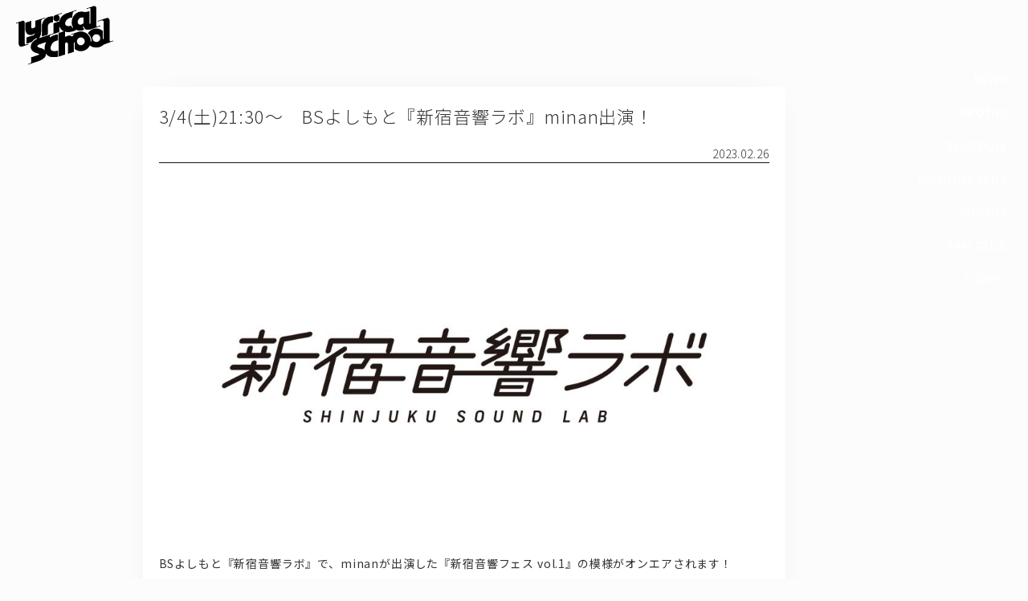

--- FILE ---
content_type: text/html; charset=UTF-8
request_url: http://lyricalschool.com/9931/
body_size: 29276
content:




<html xmlns="http://www.w3.org/1999/xhtml"
  xmlns:og="http://ogp.me/ns#"
  xmlns:fb="http://www.facebook.com/2008/fbml">

<head>

  <meta http-equiv="Content-Type" content="text/html; charset=UTF-8" />
  <meta http-equiv="Content-Language" content="ja" />
  <meta name="robots" content="all" />
  <title>3/4(土)21:30～　BSよしもと『新宿音響ラボ』minan出演！  :  lyrical school official web site (リリカルスクール)</title>
  <meta name="keywords" content="lyricalschool,guidebook,リリカルスクール,リリスク" />
  <meta name="description" content="BSよしもと『新宿音響ラボ』で、minanが出演した『新宿音響フェス vol.1』の模様がオンエアされます！日程：3/4(土)時間：21:30～スマホやPCからも無料でご覧いただけます！新宿音響ラボ | BSよしもと (bsy.co.jp)過去のアーカイブも配信中！アーカイブ – BSよしもと動画配信 (bsy.co.jp)番組内で、minanがBPM128さんとコラボした楽曲BPM128 『Re" />

  <meta http-equiv="Content-Style-Type" content="text/css" />
  <meta http-equiv="Content-Script-Type" content="text/javascript" />
  <meta http-equiv="imagetoolbar" content="no" />
  <link rel="shortcut icon" href="http://lyricalschool.com/ex/img/fav.ico" type="image/x-icon" />
  <link rel="apple-touch-icon" href="http://lyricalschool.com/wp/wp-content/uploads/1c8733767cbe714365d78e37f064fcbb.png" />


  <meta property="og:title" content="3/4(土)21:30～　BSよしもと『新宿音響ラボ』minan出演！  :  lyrical school official web site (リリカルスクール)">
  <meta property="og:type" content="website" />
  <meta property="og:url" content="http://lyricalschool.com/9931/" />
  <meta property="og:image" content="http://lyricalschool.com/wp/wp-content/uploads/bbf2257cd1b5a1ea0458daf54db4123d.jpg" />
  <meta property="og:site_name" content="3/4(土)21:30～　BSよしもと『新宿音響ラボ』minan出演！  :  lyrical school official web site (リリカルスクール)" />
  <meta property="og:description" content='BSよしもと『新宿音響ラボ』で、minanが出演した『新宿音響フェス vol.1』の模様がオンエアされます！日程：3/4(土)時間：21:30～スマホやPCからも無料でご覧いただけます！新宿音響ラボ | BSよしもと (bsy.co.jp)過去のアーカイブも配信中！アーカイブ – BSよしもと動画配信 (bsy.co.jp)番組内で、minanがBPM128さんとコラボした楽曲BPM128 『Re' />

  <meta name="twitter:card" content="summary_large_image">
  <meta name="twitter:site" content="lyri_sch">
  <meta name="twitter:creator" content="">
  <meta name="twitter:title" content="3/4(土)21:30～　BSよしもと『新宿音響ラボ』minan出演！  :  lyrical school official web site (リリカルスクール)">
  <meta name="twitter:description" content='BSよしもと『新宿音響ラボ』で、minanが出演した『新宿音響フェス vol.1』の模様がオンエアされます！日程：3/4(土)時間：21:30～スマホやPCからも無料でご覧いただけます！新宿音響ラボ | BSよしもと (bsy.co.jp)過去のアーカイブも配信中！アーカイブ – BSよしもと動画配信 (bsy.co.jp)番組内で、minanがBPM128さんとコラボした楽曲BPM128 『Re'>
  <meta name="twitter:image" content="http://lyricalschool.com/wp/wp-content/uploads/bbf2257cd1b5a1ea0458daf54db4123d.jpg">
  <meta name="twitter:url" content="http://lyricalschool.com/9931/" />



  <meta name='robots' content='max-image-preview:large' />
<link rel='dns-prefetch' href='//maxcdn.bootstrapcdn.com' />
<link rel="alternate" type="application/rss+xml" title="lyrical school official web site (リリカルスクール) &raquo; 3/4(土)21:30～　BSよしもと『新宿音響ラボ』minan出演！ のコメントのフィード" href="http://lyricalschool.com/9931/feed/" />
<script type="text/javascript">
window._wpemojiSettings = {"baseUrl":"https:\/\/s.w.org\/images\/core\/emoji\/14.0.0\/72x72\/","ext":".png","svgUrl":"https:\/\/s.w.org\/images\/core\/emoji\/14.0.0\/svg\/","svgExt":".svg","source":{"concatemoji":"http:\/\/lyricalschool.com\/wp\/wp-includes\/js\/wp-emoji-release.min.js?ver=6.1.9"}};
/*! This file is auto-generated */
!function(e,a,t){var n,r,o,i=a.createElement("canvas"),p=i.getContext&&i.getContext("2d");function s(e,t){var a=String.fromCharCode,e=(p.clearRect(0,0,i.width,i.height),p.fillText(a.apply(this,e),0,0),i.toDataURL());return p.clearRect(0,0,i.width,i.height),p.fillText(a.apply(this,t),0,0),e===i.toDataURL()}function c(e){var t=a.createElement("script");t.src=e,t.defer=t.type="text/javascript",a.getElementsByTagName("head")[0].appendChild(t)}for(o=Array("flag","emoji"),t.supports={everything:!0,everythingExceptFlag:!0},r=0;r<o.length;r++)t.supports[o[r]]=function(e){if(p&&p.fillText)switch(p.textBaseline="top",p.font="600 32px Arial",e){case"flag":return s([127987,65039,8205,9895,65039],[127987,65039,8203,9895,65039])?!1:!s([55356,56826,55356,56819],[55356,56826,8203,55356,56819])&&!s([55356,57332,56128,56423,56128,56418,56128,56421,56128,56430,56128,56423,56128,56447],[55356,57332,8203,56128,56423,8203,56128,56418,8203,56128,56421,8203,56128,56430,8203,56128,56423,8203,56128,56447]);case"emoji":return!s([129777,127995,8205,129778,127999],[129777,127995,8203,129778,127999])}return!1}(o[r]),t.supports.everything=t.supports.everything&&t.supports[o[r]],"flag"!==o[r]&&(t.supports.everythingExceptFlag=t.supports.everythingExceptFlag&&t.supports[o[r]]);t.supports.everythingExceptFlag=t.supports.everythingExceptFlag&&!t.supports.flag,t.DOMReady=!1,t.readyCallback=function(){t.DOMReady=!0},t.supports.everything||(n=function(){t.readyCallback()},a.addEventListener?(a.addEventListener("DOMContentLoaded",n,!1),e.addEventListener("load",n,!1)):(e.attachEvent("onload",n),a.attachEvent("onreadystatechange",function(){"complete"===a.readyState&&t.readyCallback()})),(e=t.source||{}).concatemoji?c(e.concatemoji):e.wpemoji&&e.twemoji&&(c(e.twemoji),c(e.wpemoji)))}(window,document,window._wpemojiSettings);
</script>
<style type="text/css">
img.wp-smiley,
img.emoji {
	display: inline !important;
	border: none !important;
	box-shadow: none !important;
	height: 1em !important;
	width: 1em !important;
	margin: 0 0.07em !important;
	vertical-align: -0.1em !important;
	background: none !important;
	padding: 0 !important;
}
</style>
	<link rel='stylesheet' id='sbr_styles-css' href='http://lyricalschool.com/wp/wp-content/plugins/reviews-feed/assets/css/sbr-styles.css?ver=1.1.1' type='text/css' media='all' />
<link rel='stylesheet' id='sbi_styles-css' href='http://lyricalschool.com/wp/wp-content/plugins/instagram-feed/css/sbi-styles.min.css?ver=6.9.1' type='text/css' media='all' />
<link rel='stylesheet' id='wp-block-library-css' href='http://lyricalschool.com/wp/wp-includes/css/dist/block-library/style.min.css?ver=6.1.9' type='text/css' media='all' />
<link rel='stylesheet' id='classic-theme-styles-css' href='http://lyricalschool.com/wp/wp-includes/css/classic-themes.min.css?ver=1' type='text/css' media='all' />
<style id='global-styles-inline-css' type='text/css'>
body{--wp--preset--color--black: #000000;--wp--preset--color--cyan-bluish-gray: #abb8c3;--wp--preset--color--white: #ffffff;--wp--preset--color--pale-pink: #f78da7;--wp--preset--color--vivid-red: #cf2e2e;--wp--preset--color--luminous-vivid-orange: #ff6900;--wp--preset--color--luminous-vivid-amber: #fcb900;--wp--preset--color--light-green-cyan: #7bdcb5;--wp--preset--color--vivid-green-cyan: #00d084;--wp--preset--color--pale-cyan-blue: #8ed1fc;--wp--preset--color--vivid-cyan-blue: #0693e3;--wp--preset--color--vivid-purple: #9b51e0;--wp--preset--gradient--vivid-cyan-blue-to-vivid-purple: linear-gradient(135deg,rgba(6,147,227,1) 0%,rgb(155,81,224) 100%);--wp--preset--gradient--light-green-cyan-to-vivid-green-cyan: linear-gradient(135deg,rgb(122,220,180) 0%,rgb(0,208,130) 100%);--wp--preset--gradient--luminous-vivid-amber-to-luminous-vivid-orange: linear-gradient(135deg,rgba(252,185,0,1) 0%,rgba(255,105,0,1) 100%);--wp--preset--gradient--luminous-vivid-orange-to-vivid-red: linear-gradient(135deg,rgba(255,105,0,1) 0%,rgb(207,46,46) 100%);--wp--preset--gradient--very-light-gray-to-cyan-bluish-gray: linear-gradient(135deg,rgb(238,238,238) 0%,rgb(169,184,195) 100%);--wp--preset--gradient--cool-to-warm-spectrum: linear-gradient(135deg,rgb(74,234,220) 0%,rgb(151,120,209) 20%,rgb(207,42,186) 40%,rgb(238,44,130) 60%,rgb(251,105,98) 80%,rgb(254,248,76) 100%);--wp--preset--gradient--blush-light-purple: linear-gradient(135deg,rgb(255,206,236) 0%,rgb(152,150,240) 100%);--wp--preset--gradient--blush-bordeaux: linear-gradient(135deg,rgb(254,205,165) 0%,rgb(254,45,45) 50%,rgb(107,0,62) 100%);--wp--preset--gradient--luminous-dusk: linear-gradient(135deg,rgb(255,203,112) 0%,rgb(199,81,192) 50%,rgb(65,88,208) 100%);--wp--preset--gradient--pale-ocean: linear-gradient(135deg,rgb(255,245,203) 0%,rgb(182,227,212) 50%,rgb(51,167,181) 100%);--wp--preset--gradient--electric-grass: linear-gradient(135deg,rgb(202,248,128) 0%,rgb(113,206,126) 100%);--wp--preset--gradient--midnight: linear-gradient(135deg,rgb(2,3,129) 0%,rgb(40,116,252) 100%);--wp--preset--duotone--dark-grayscale: url('#wp-duotone-dark-grayscale');--wp--preset--duotone--grayscale: url('#wp-duotone-grayscale');--wp--preset--duotone--purple-yellow: url('#wp-duotone-purple-yellow');--wp--preset--duotone--blue-red: url('#wp-duotone-blue-red');--wp--preset--duotone--midnight: url('#wp-duotone-midnight');--wp--preset--duotone--magenta-yellow: url('#wp-duotone-magenta-yellow');--wp--preset--duotone--purple-green: url('#wp-duotone-purple-green');--wp--preset--duotone--blue-orange: url('#wp-duotone-blue-orange');--wp--preset--font-size--small: 13px;--wp--preset--font-size--medium: 20px;--wp--preset--font-size--large: 36px;--wp--preset--font-size--x-large: 42px;--wp--preset--spacing--20: 0.44rem;--wp--preset--spacing--30: 0.67rem;--wp--preset--spacing--40: 1rem;--wp--preset--spacing--50: 1.5rem;--wp--preset--spacing--60: 2.25rem;--wp--preset--spacing--70: 3.38rem;--wp--preset--spacing--80: 5.06rem;}:where(.is-layout-flex){gap: 0.5em;}body .is-layout-flow > .alignleft{float: left;margin-inline-start: 0;margin-inline-end: 2em;}body .is-layout-flow > .alignright{float: right;margin-inline-start: 2em;margin-inline-end: 0;}body .is-layout-flow > .aligncenter{margin-left: auto !important;margin-right: auto !important;}body .is-layout-constrained > .alignleft{float: left;margin-inline-start: 0;margin-inline-end: 2em;}body .is-layout-constrained > .alignright{float: right;margin-inline-start: 2em;margin-inline-end: 0;}body .is-layout-constrained > .aligncenter{margin-left: auto !important;margin-right: auto !important;}body .is-layout-constrained > :where(:not(.alignleft):not(.alignright):not(.alignfull)){max-width: var(--wp--style--global--content-size);margin-left: auto !important;margin-right: auto !important;}body .is-layout-constrained > .alignwide{max-width: var(--wp--style--global--wide-size);}body .is-layout-flex{display: flex;}body .is-layout-flex{flex-wrap: wrap;align-items: center;}body .is-layout-flex > *{margin: 0;}:where(.wp-block-columns.is-layout-flex){gap: 2em;}.has-black-color{color: var(--wp--preset--color--black) !important;}.has-cyan-bluish-gray-color{color: var(--wp--preset--color--cyan-bluish-gray) !important;}.has-white-color{color: var(--wp--preset--color--white) !important;}.has-pale-pink-color{color: var(--wp--preset--color--pale-pink) !important;}.has-vivid-red-color{color: var(--wp--preset--color--vivid-red) !important;}.has-luminous-vivid-orange-color{color: var(--wp--preset--color--luminous-vivid-orange) !important;}.has-luminous-vivid-amber-color{color: var(--wp--preset--color--luminous-vivid-amber) !important;}.has-light-green-cyan-color{color: var(--wp--preset--color--light-green-cyan) !important;}.has-vivid-green-cyan-color{color: var(--wp--preset--color--vivid-green-cyan) !important;}.has-pale-cyan-blue-color{color: var(--wp--preset--color--pale-cyan-blue) !important;}.has-vivid-cyan-blue-color{color: var(--wp--preset--color--vivid-cyan-blue) !important;}.has-vivid-purple-color{color: var(--wp--preset--color--vivid-purple) !important;}.has-black-background-color{background-color: var(--wp--preset--color--black) !important;}.has-cyan-bluish-gray-background-color{background-color: var(--wp--preset--color--cyan-bluish-gray) !important;}.has-white-background-color{background-color: var(--wp--preset--color--white) !important;}.has-pale-pink-background-color{background-color: var(--wp--preset--color--pale-pink) !important;}.has-vivid-red-background-color{background-color: var(--wp--preset--color--vivid-red) !important;}.has-luminous-vivid-orange-background-color{background-color: var(--wp--preset--color--luminous-vivid-orange) !important;}.has-luminous-vivid-amber-background-color{background-color: var(--wp--preset--color--luminous-vivid-amber) !important;}.has-light-green-cyan-background-color{background-color: var(--wp--preset--color--light-green-cyan) !important;}.has-vivid-green-cyan-background-color{background-color: var(--wp--preset--color--vivid-green-cyan) !important;}.has-pale-cyan-blue-background-color{background-color: var(--wp--preset--color--pale-cyan-blue) !important;}.has-vivid-cyan-blue-background-color{background-color: var(--wp--preset--color--vivid-cyan-blue) !important;}.has-vivid-purple-background-color{background-color: var(--wp--preset--color--vivid-purple) !important;}.has-black-border-color{border-color: var(--wp--preset--color--black) !important;}.has-cyan-bluish-gray-border-color{border-color: var(--wp--preset--color--cyan-bluish-gray) !important;}.has-white-border-color{border-color: var(--wp--preset--color--white) !important;}.has-pale-pink-border-color{border-color: var(--wp--preset--color--pale-pink) !important;}.has-vivid-red-border-color{border-color: var(--wp--preset--color--vivid-red) !important;}.has-luminous-vivid-orange-border-color{border-color: var(--wp--preset--color--luminous-vivid-orange) !important;}.has-luminous-vivid-amber-border-color{border-color: var(--wp--preset--color--luminous-vivid-amber) !important;}.has-light-green-cyan-border-color{border-color: var(--wp--preset--color--light-green-cyan) !important;}.has-vivid-green-cyan-border-color{border-color: var(--wp--preset--color--vivid-green-cyan) !important;}.has-pale-cyan-blue-border-color{border-color: var(--wp--preset--color--pale-cyan-blue) !important;}.has-vivid-cyan-blue-border-color{border-color: var(--wp--preset--color--vivid-cyan-blue) !important;}.has-vivid-purple-border-color{border-color: var(--wp--preset--color--vivid-purple) !important;}.has-vivid-cyan-blue-to-vivid-purple-gradient-background{background: var(--wp--preset--gradient--vivid-cyan-blue-to-vivid-purple) !important;}.has-light-green-cyan-to-vivid-green-cyan-gradient-background{background: var(--wp--preset--gradient--light-green-cyan-to-vivid-green-cyan) !important;}.has-luminous-vivid-amber-to-luminous-vivid-orange-gradient-background{background: var(--wp--preset--gradient--luminous-vivid-amber-to-luminous-vivid-orange) !important;}.has-luminous-vivid-orange-to-vivid-red-gradient-background{background: var(--wp--preset--gradient--luminous-vivid-orange-to-vivid-red) !important;}.has-very-light-gray-to-cyan-bluish-gray-gradient-background{background: var(--wp--preset--gradient--very-light-gray-to-cyan-bluish-gray) !important;}.has-cool-to-warm-spectrum-gradient-background{background: var(--wp--preset--gradient--cool-to-warm-spectrum) !important;}.has-blush-light-purple-gradient-background{background: var(--wp--preset--gradient--blush-light-purple) !important;}.has-blush-bordeaux-gradient-background{background: var(--wp--preset--gradient--blush-bordeaux) !important;}.has-luminous-dusk-gradient-background{background: var(--wp--preset--gradient--luminous-dusk) !important;}.has-pale-ocean-gradient-background{background: var(--wp--preset--gradient--pale-ocean) !important;}.has-electric-grass-gradient-background{background: var(--wp--preset--gradient--electric-grass) !important;}.has-midnight-gradient-background{background: var(--wp--preset--gradient--midnight) !important;}.has-small-font-size{font-size: var(--wp--preset--font-size--small) !important;}.has-medium-font-size{font-size: var(--wp--preset--font-size--medium) !important;}.has-large-font-size{font-size: var(--wp--preset--font-size--large) !important;}.has-x-large-font-size{font-size: var(--wp--preset--font-size--x-large) !important;}
.wp-block-navigation a:where(:not(.wp-element-button)){color: inherit;}
:where(.wp-block-columns.is-layout-flex){gap: 2em;}
.wp-block-pullquote{font-size: 1.5em;line-height: 1.6;}
</style>
<link rel='stylesheet' id='contact-form-7-css' href='http://lyricalschool.com/wp/wp-content/plugins/contact-form-7/includes/css/styles.css?ver=5.7.3' type='text/css' media='all' />
<link rel='stylesheet' id='ctf_styles-css' href='http://lyricalschool.com/wp/wp-content/plugins/custom-twitter-feeds-pro/css/ctf-styles.min.css?ver=2.4.6' type='text/css' media='all' />
<link rel='stylesheet' id='cff-css' href='http://lyricalschool.com/wp/wp-content/plugins/custom-facebook-feed/assets/css/cff-style.min.css?ver=4.2.2' type='text/css' media='all' />
<link rel='stylesheet' id='sb-font-awesome-css' href='https://maxcdn.bootstrapcdn.com/font-awesome/4.7.0/css/font-awesome.min.css' type='text/css' media='all' />
<script type='text/javascript' src='http://lyricalschool.com/wp/wp-includes/js/jquery/jquery.min.js?ver=3.6.1' id='jquery-core-js'></script>
<script type='text/javascript' src='http://lyricalschool.com/wp/wp-includes/js/jquery/jquery-migrate.min.js?ver=3.3.2' id='jquery-migrate-js'></script>
<link rel="https://api.w.org/" href="http://lyricalschool.com/wp-json/" /><link rel="alternate" type="application/json" href="http://lyricalschool.com/wp-json/wp/v2/posts/9931" /><link rel="EditURI" type="application/rsd+xml" title="RSD" href="http://lyricalschool.com/wp/xmlrpc.php?rsd" />
<link rel="wlwmanifest" type="application/wlwmanifest+xml" href="http://lyricalschool.com/wp/wp-includes/wlwmanifest.xml" />
<meta name="generator" content="WordPress 6.1.9" />
<link rel="canonical" href="http://lyricalschool.com/9931/" />
<link rel='shortlink' href='http://lyricalschool.com/?p=9931' />
<link rel="alternate" type="application/json+oembed" href="http://lyricalschool.com/wp-json/oembed/1.0/embed?url=http%3A%2F%2Flyricalschool.com%2F9931%2F" />
<link rel="alternate" type="text/xml+oembed" href="http://lyricalschool.com/wp-json/oembed/1.0/embed?url=http%3A%2F%2Flyricalschool.com%2F9931%2F&#038;format=xml" />
<!-- 
			Plugin: Super Simple Google Analytics 
	Plugin URL: Super Simple Google Analytics


	-->

<script type="text/javascript">
		window.google_analytics_uacct = "UA-34241252-1";
	</script>

<script type="text/javascript">
	  var _gaq = _gaq || [];
	  _gaq.push(['_setAccount', 'UA-34241252-1']);
	  _gaq.push(['_trackPageview']);
	
	  (function() {
		var ga = document.createElement('script'); ga.type = 'text/javascript'; ga.async = true;
		ga.src = ('https:' == document.location.protocol ? 'https://ssl' : 'http://www') + '.google-analytics.com/ga.js';
		var s = document.getElementsByTagName('script')[0]; s.parentNode.insertBefore(ga, s);
	  })();
	</script>
  <link rel="stylesheet" href="http://lyricalschool.com/wp/wp-content/themes/offi/html5reset-1.6.1.css" type="text/css" />
  <link rel="stylesheet" href="http://lyricalschool.com/wp/wp-content/themes/offi/css/font-awesome.min.css" type="text/css" />
  <link rel="stylesheet" href="http://lyricalschool.com/wp/wp-content/themes/offi/style.css?a=21" type="text/css" />

    <meta name="viewport" content="width=390">

  <script src="https://ajax.googleapis.com/ajax/libs/jquery/1.12.4/jquery.min.js"></script>
  <script src="http://lyricalschool.com/wp/wp-content/themes/offi/jquery.flexslider.js"></script>
  <script src="http://lyricalschool.com/wp/wp-content/themes/offi/masonry.pkgd.min.js"></script>




  <script>
    jQuery.noConflict();
    var $ = jQuery;


    $(function($) {

      $(".cur_ac_opener").on("click", function() {
        $(".cur_ac").slideToggle();
        $(".cur_ac_opener span").toggle();
      });


      $('.rps_wrapper').masonry({
        // options
        itemSelector: '.rps_box'
      });




      $(window).load(function() {

        $('.flexslider').flexslider({
          animation: "slide",
          slideshowSpeed: "6000",
          directionNav: false

        });

        $("body").addClass("loaded");
        rszd();

      });


      $(window).resize(function() {
        rszd();
      });
      rszd();
      setInterval(rszd, 500)



    });


    function rszd() {



      $('.rps_wrapper').masonry({
        // options
        itemSelector: '.rps_box'
      });


      $(".e16").each(function() {
        $(this).css("height", $(this).width() / 16 * 9);
      });

      $(".e11").each(function() {
        $(this).css("height", $(this).width());
      });


      $('.gcal').contents().find('head').append('<link href="http://lyricalschool.com/wp/wp-content/themes/offi/style.css" rel="stylesheet" type="text/css" media="all" />');



    }
  </script>






</head>

<body>


  <div class="wrapper">
    <div class="f100">

      <div class="header">

        <div class="header_top">
          <h1><a href="/" class="logo"><img src="http://lyricalschool.com/wp/wp-content/uploads/f2da39ad74b301d1754ef60133302a31.png" title="lyricalschool"></a></h1>


          
        </div>





        


      </div>


<div class="a_list"  >

            <div class="singlearea card cf" href="http://lyricalschool.com/9931/">


        <h1 class="sa_title">3/4(土)21:30～　BSよしもと『新宿音響ラボ』minan出演！</h1>
        <div class="sa_date">2023.02.26</div>


<img src="http://lyricalschool.com/wp/wp-content/uploads/bbf2257cd1b5a1ea0458daf54db4123d-1000x563.jpg">
        <div class="sa_content">
<p>BSよしもと『新宿音響ラボ』で、minanが出演した『新宿音響フェス vol.1』の模様がオンエアされます！</p>



<hr class="wp-block-separator has-alpha-channel-opacity"/>



<p>日程：3/4(土)</p>



<p>時間：21:30～</p>



<hr class="wp-block-separator has-alpha-channel-opacity"/>



<p>スマホやPCからも無料でご覧いただけます！</p>



<p><a href="https://bsy.co.jp/programs/by0000016255">新宿音響ラボ | BSよしもと (bsy.co.jp)</a></p>



<p>過去のアーカイブも配信中！</p>



<p><a href="https://video.bsy.co.jp/?archive_list&amp;search_word=%E6%96%B0%E5%AE%BF%E9%9F%B3%E9%9F%BF%E3%83%A9%E3%83%9C">アーカイブ – BSよしもと動画配信 (bsy.co.jp)</a></p>



<hr class="wp-block-separator has-alpha-channel-opacity"/>



<p>番組内で、minanがBPM128さんとコラボした楽曲</p>



<p>BPM128 『Repaint feat.minan(lyrical school)』配信中！</p>



<figure class="wp-block-embed is-type-video is-provider-youtube wp-block-embed-youtube wp-embed-aspect-16-9 wp-has-aspect-ratio"><div class="wp-block-embed__wrapper">
<iframe title="BPM128 『Repaint feat.minan(lyrical school)』Music Video" width="500" height="281" src="https://www.youtube.com/embed/7o1wED3uP00?feature=oembed" frameborder="0" allow="accelerometer; autoplay; clipboard-write; encrypted-media; gyroscope; picture-in-picture; web-share" allowfullscreen></iframe>
</div></figure>
</div>


</div>

        <div class="navPage">
        <div class="prev"></div>
        <div class="next"></div>
    </div>

<!--end of .navPage-->
 
</div>


</div>
</div>
<div class="footer">


<div class="header_bottom">

<a href="/">HOME</a>
<a href="/category/news/">NEWS</a>
<a href="/profile/">PROFILE</a>
<a href="/category/schedule/">SCHEDULE</a>
<a href="/discography/">DISCOGRAPHY</a>
<a href="https://lyricalsch.base.shop/" target="_blank">GOODS</a>
<a href="http://fan.pia.jp/lshc/" target="_blank">FAN CLUB</a>
<a href="https://t.pia.jp/pia/artist/artists.do?artistsCd=B9260113" target="_blank">TICKET</a>

</div>

<div class="footer_nav po sp">
    <div class="footer_nav_inner">
        <a href="/category/news/">NEWS</a>
        <a href="/profile/">PROFILE</a>
        <a href="/category/schedule/">SCHEDULE</a>
        <a href="/category/schedule/">TICKET</a>
    </div>
</div>


<div class="snsx snss snss_white">
<a href="https://twitter.com/lyri_sch" target="_blank"><i class="fa fa-twitter"></i></a>
<a href="https://www.instagram.com/lyricalschool/" target="_blank"><i class="fa fa-instagram"></i></a>
<a href="https://page.line.me/?accountId=495fbftn" target="_blank"><i class="line"></i></a>
<a href="https://www.youtube.com/results?search_query=lyrical+school" target="_blank"><i class="youtube"></i></a>

</div>


Copyright© lyrical school official web site (リリカルスクール) All Rights Reserved.
</div>

<div class="sidenav pc">
    <a href="/category/news/">NEWS</a>
    <a href="/profile/">PROFILE</a>
    <a href="/category/schedule/">SCHEDULE</a>
    <a href="/discography/">DISCOGRAPHY</a>
    <a href="https://lyricalsch.base.shop/" target="_blank">GOODS</a>
    <a href="http://fan.pia.jp/lshc/" target="_blank">FAN CLUB</a>
    <a href="https://t.pia.jp/pia/artist/artists.do?artistsCd=B9260113" target="_blank">TICKET</a>
</div>

<button id="globalnav_ex" class="globalnav_ex sp" type="button" aria-expand="false">
    <figure class="globalnav_ex_bar"></figure>
    <figure class="globalnav_ex_bar"></figure>
    <figure class="globalnav_ex_bar"></figure>
</button>

<div id="globalnav" class="globalnav sp" aria-hidden="true">
    <div class="globalnav_inner">
        <div class="globalnav_link">
            <a href="/category/news/">NEWS</a>
            <a href="/profile/">PROFILE</a>
            <a href="/category/schedule/">SCHEDULE</a>
            <a href="/discography/">DISCOGRAPHY</a>
            <a href="https://lyricalsch.base.shop/" target="_blank">GOODS</a>
            <a href="http://fan.pia.jp/lshc/" target="_blank">FAN CLUB</a>
            <a href="https://t.pia.jp/pia/artist/artists.do?artistsCd=B9260113" target="_blank">TICKET</a>
        </div>
        <div class="snss snss_white">
            <a href="https://twitter.com/lyri_sch" target="_blank"><i class="fa fa-twitter"></i></a>
            <a href="https://www.instagram.com/lyricalschool/" target="_blank"><i class="fa fa-instagram"></i></a>
            <a class="line" href="https://page.line.me/?accountId=495fbftn" target="_blank"></a>
            <a class="youtube" href="https://www.youtube.com/results?search_query=lyrical+school" target="_blank"></a>
        </div>
        <div class="globalnav_button">
            <a class="card card_hc cf po" target="_blank" href="https://fan.pia.jp/lshc/"><img src="http://lyricalschool.com/wp/wp-content/themes/offi/images/lshc.png" class="hc-logo"/></a>
            <a class="card card_bl cf cardbutton4 po" href="/contact-form/">問い合わせ, 取材,出演依頼</a>
            <a class="card cf cardbutton4 po" target="_blank" href="https://lyricalsch.base.shop/">lyrical school official web shop</a>
        </div>
    </div>
</div>

<!-- Custom Facebook Feed JS -->
<script type="text/javascript">var cffajaxurl = "http://lyricalschool.com/wp/wp-admin/admin-ajax.php";
var cfflinkhashtags = "true";
</script>
<!-- YouTube Feed JS -->
<script type="text/javascript">

</script>
<!-- Instagram Feed JS -->
<script type="text/javascript">
var sbiajaxurl = "http://lyricalschool.com/wp/wp-admin/admin-ajax.php";
</script>
<script type='text/javascript' src='http://lyricalschool.com/wp/wp-content/plugins/contact-form-7/includes/swv/js/index.js?ver=5.7.3' id='swv-js'></script>
<script type='text/javascript' id='contact-form-7-js-extra'>
/* <![CDATA[ */
var wpcf7 = {"api":{"root":"http:\/\/lyricalschool.com\/wp-json\/","namespace":"contact-form-7\/v1"},"cached":"1"};
/* ]]> */
</script>
<script type='text/javascript' src='http://lyricalschool.com/wp/wp-content/plugins/contact-form-7/includes/js/index.js?ver=5.7.3' id='contact-form-7-js'></script>
<script type='text/javascript' src='http://lyricalschool.com/wp/wp-content/plugins/custom-facebook-feed/assets/js/cff-scripts.min.js?ver=4.2.2' id='cffscripts-js'></script>

<script>
const btn = document.getElementById('globalnav_ex');
const menu = document.getElementById('globalnav');
btn.addEventListener('click', () => {
    let menuState = JSON.parse(btn.getAttribute('aria-expand'));
    btn.setAttribute('aria-expand', !menuState);
    menu.setAttribute('aria-hidden', menuState);
});
</script>
</body>
</html>